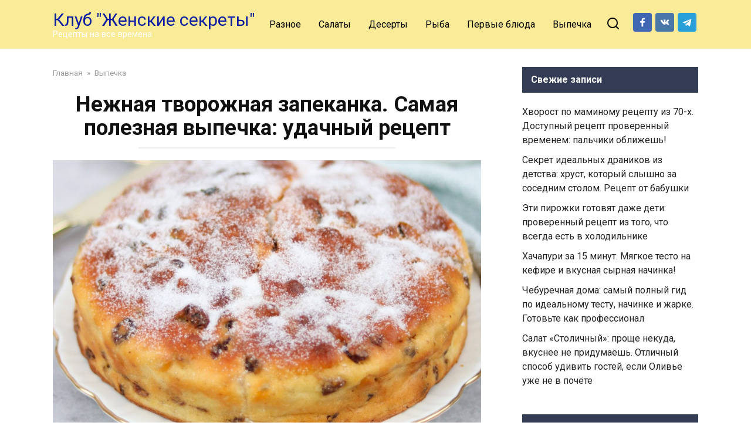

--- FILE ---
content_type: text/html; charset=UTF-8
request_url: https://souspark.ru/nezhnaja-tvorozhnaja-zapekanka-samaja-poleznaja-vypechka-udachnyj-recept/
body_size: 17867
content:
<!doctype html>
<html lang="ru-RU">
<head>
    <meta charset="UTF-8">
    <meta name="viewport" content="width=device-width, initial-scale=1">

    <meta name='robots' content='index, follow, max-image-preview:large, max-snippet:-1, max-video-preview:-1' />

	<!-- This site is optimized with the Yoast SEO plugin v26.8 - https://yoast.com/product/yoast-seo-wordpress/ -->
	<title>Нежная творожная запеканка. Самая полезная выпечка: удачный рецепт</title>
	<link rel="canonical" href="https://souspark.ru/nezhnaja-tvorozhnaja-zapekanka-samaja-poleznaja-vypechka-udachnyj-recept/" />
	<meta property="og:locale" content="ru_RU" />
	<meta property="og:type" content="article" />
	<meta property="og:title" content="Нежная творожная запеканка. Самая полезная выпечка: удачный рецепт" />
	<meta property="og:description" content="Творожная запеканка достаточно древний рецепт, уходящий своими корнями в Древний Египет и Грецию. Однако, тогда запеканку готовили вовсе не из творога. Для рецепта использовали мягкие сыры, мед и фрукты. Смесь запекали в печи и получали ароматное сытное блюдо. Творожная запеканка приобрела популярность в XVI веке на севере Европы. Тогда творог начал входить в повседневный рацион [&hellip;]" />
	<meta property="og:url" content="https://souspark.ru/nezhnaja-tvorozhnaja-zapekanka-samaja-poleznaja-vypechka-udachnyj-recept/" />
	<meta property="og:site_name" content="Клуб &quot;Женские секреты&quot;" />
	<meta property="article:publisher" content="https://www.facebook.com/holidaymenu/" />
	<meta property="article:author" content="https://www.facebook.com/groups/409972399873267/" />
	<meta property="article:published_time" content="2024-03-26T08:51:43+00:00" />
	<meta property="article:modified_time" content="2025-04-12T09:54:30+00:00" />
	<meta property="og:image" content="https://souspark.ru/wp-content/uploads/2024/03/Screenshot_22-17.jpg" />
	<meta property="og:image:width" content="1216" />
	<meta property="og:image:height" content="756" />
	<meta property="og:image:type" content="image/jpeg" />
	<meta name="author" content="Виктор Ерофеев" />
	<meta name="twitter:card" content="summary_large_image" />
	<meta name="twitter:creator" content="@https://x.com/Viktor_Erofeev1" />
	<meta name="twitter:label1" content="Написано автором" />
	<meta name="twitter:data1" content="Виктор Ерофеев" />
	<meta name="twitter:label2" content="Примерное время для чтения" />
	<meta name="twitter:data2" content="2 минуты" />
	<script type="application/ld+json" class="yoast-schema-graph">{"@context":"https://schema.org","@graph":[{"@type":"Article","@id":"https://souspark.ru/nezhnaja-tvorozhnaja-zapekanka-samaja-poleznaja-vypechka-udachnyj-recept/#article","isPartOf":{"@id":"https://souspark.ru/nezhnaja-tvorozhnaja-zapekanka-samaja-poleznaja-vypechka-udachnyj-recept/"},"author":{"name":"Виктор Ерофеев","@id":"https://souspark.ru/#/schema/person/7b22a9430a88864c8dee62d5c0634ec8"},"headline":"Нежная творожная запеканка. Самая полезная выпечка: удачный рецепт","datePublished":"2024-03-26T08:51:43+00:00","dateModified":"2025-04-12T09:54:30+00:00","mainEntityOfPage":{"@id":"https://souspark.ru/nezhnaja-tvorozhnaja-zapekanka-samaja-poleznaja-vypechka-udachnyj-recept/"},"wordCount":205,"image":{"@id":"https://souspark.ru/nezhnaja-tvorozhnaja-zapekanka-samaja-poleznaja-vypechka-udachnyj-recept/#primaryimage"},"thumbnailUrl":"https://souspark.ru/wp-content/uploads/2024/03/Screenshot_22-17.jpg","keywords":["КартинкаДобрый2","КартинкаПростые2"],"articleSection":["Выпечка"],"inLanguage":"ru-RU"},{"@type":"WebPage","@id":"https://souspark.ru/nezhnaja-tvorozhnaja-zapekanka-samaja-poleznaja-vypechka-udachnyj-recept/","url":"https://souspark.ru/nezhnaja-tvorozhnaja-zapekanka-samaja-poleznaja-vypechka-udachnyj-recept/","name":"Нежная творожная запеканка. Самая полезная выпечка: удачный рецепт","isPartOf":{"@id":"https://souspark.ru/#website"},"primaryImageOfPage":{"@id":"https://souspark.ru/nezhnaja-tvorozhnaja-zapekanka-samaja-poleznaja-vypechka-udachnyj-recept/#primaryimage"},"image":{"@id":"https://souspark.ru/nezhnaja-tvorozhnaja-zapekanka-samaja-poleznaja-vypechka-udachnyj-recept/#primaryimage"},"thumbnailUrl":"https://souspark.ru/wp-content/uploads/2024/03/Screenshot_22-17.jpg","datePublished":"2024-03-26T08:51:43+00:00","dateModified":"2025-04-12T09:54:30+00:00","author":{"@id":"https://souspark.ru/#/schema/person/7b22a9430a88864c8dee62d5c0634ec8"},"breadcrumb":{"@id":"https://souspark.ru/nezhnaja-tvorozhnaja-zapekanka-samaja-poleznaja-vypechka-udachnyj-recept/#breadcrumb"},"inLanguage":"ru-RU","potentialAction":[{"@type":"ReadAction","target":["https://souspark.ru/nezhnaja-tvorozhnaja-zapekanka-samaja-poleznaja-vypechka-udachnyj-recept/"]}]},{"@type":"ImageObject","inLanguage":"ru-RU","@id":"https://souspark.ru/nezhnaja-tvorozhnaja-zapekanka-samaja-poleznaja-vypechka-udachnyj-recept/#primaryimage","url":"https://souspark.ru/wp-content/uploads/2024/03/Screenshot_22-17.jpg","contentUrl":"https://souspark.ru/wp-content/uploads/2024/03/Screenshot_22-17.jpg","width":1216,"height":756},{"@type":"BreadcrumbList","@id":"https://souspark.ru/nezhnaja-tvorozhnaja-zapekanka-samaja-poleznaja-vypechka-udachnyj-recept/#breadcrumb","itemListElement":[{"@type":"ListItem","position":1,"name":"Главная страница","item":"https://souspark.ru/"},{"@type":"ListItem","position":2,"name":"Нежная творожная запеканка. Самая полезная выпечка: удачный рецепт"}]},{"@type":"WebSite","@id":"https://souspark.ru/#website","url":"https://souspark.ru/","name":"Клуб \"Женские секреты\"","description":"Рецепты на все времена","potentialAction":[{"@type":"SearchAction","target":{"@type":"EntryPoint","urlTemplate":"https://souspark.ru/?s={search_term_string}"},"query-input":{"@type":"PropertyValueSpecification","valueRequired":true,"valueName":"search_term_string"}}],"inLanguage":"ru-RU"},{"@type":"Person","@id":"https://souspark.ru/#/schema/person/7b22a9430a88864c8dee62d5c0634ec8","name":"Виктор Ерофеев","image":{"@type":"ImageObject","inLanguage":"ru-RU","@id":"https://souspark.ru/#/schema/person/image/","url":"https://secure.gravatar.com/avatar/df7342cf239fd747a0ce578821418ce9ad0e71f9a6f703cb30344afdb8a3f1bb?s=96&d=mm&r=g","contentUrl":"https://secure.gravatar.com/avatar/df7342cf239fd747a0ce578821418ce9ad0e71f9a6f703cb30344afdb8a3f1bb?s=96&d=mm&r=g","caption":"Виктор Ерофеев"},"description":"Работаю редактором с 2010 года. Высшее образование, НГУ. В сетевом журнале «Клуб Женские секреты» с 2015 года. Мои любимые рубрики это «Рецепты», «Кулинария», «Полезные советы». Если ты в поиске вкусного и простого рецепта, то журнал «Клуб Женские секреты» — твой самый лучший проводник в мир кулинарных новинок и оригинальных блюд. Обратная связь через мою почту","sameAs":["https://www.facebook.com/groups/409972399873267/","https://au.pinterest.com/iphoneservis0812/_profile/","https://x.com/https://x.com/Viktor_Erofeev1"],"url":"https://souspark.ru/author/viktor-erofeev/"}]}</script>
	<!-- / Yoast SEO plugin. -->


<style id='wp-img-auto-sizes-contain-inline-css' type='text/css'>
img:is([sizes=auto i],[sizes^="auto," i]){contain-intrinsic-size:3000px 1500px}
/*# sourceURL=wp-img-auto-sizes-contain-inline-css */
</style>
<style id='wp-block-library-inline-css' type='text/css'>
:root{--wp-block-synced-color:#7a00df;--wp-block-synced-color--rgb:122,0,223;--wp-bound-block-color:var(--wp-block-synced-color);--wp-editor-canvas-background:#ddd;--wp-admin-theme-color:#007cba;--wp-admin-theme-color--rgb:0,124,186;--wp-admin-theme-color-darker-10:#006ba1;--wp-admin-theme-color-darker-10--rgb:0,107,160.5;--wp-admin-theme-color-darker-20:#005a87;--wp-admin-theme-color-darker-20--rgb:0,90,135;--wp-admin-border-width-focus:2px}@media (min-resolution:192dpi){:root{--wp-admin-border-width-focus:1.5px}}.wp-element-button{cursor:pointer}:root .has-very-light-gray-background-color{background-color:#eee}:root .has-very-dark-gray-background-color{background-color:#313131}:root .has-very-light-gray-color{color:#eee}:root .has-very-dark-gray-color{color:#313131}:root .has-vivid-green-cyan-to-vivid-cyan-blue-gradient-background{background:linear-gradient(135deg,#00d084,#0693e3)}:root .has-purple-crush-gradient-background{background:linear-gradient(135deg,#34e2e4,#4721fb 50%,#ab1dfe)}:root .has-hazy-dawn-gradient-background{background:linear-gradient(135deg,#faaca8,#dad0ec)}:root .has-subdued-olive-gradient-background{background:linear-gradient(135deg,#fafae1,#67a671)}:root .has-atomic-cream-gradient-background{background:linear-gradient(135deg,#fdd79a,#004a59)}:root .has-nightshade-gradient-background{background:linear-gradient(135deg,#330968,#31cdcf)}:root .has-midnight-gradient-background{background:linear-gradient(135deg,#020381,#2874fc)}:root{--wp--preset--font-size--normal:16px;--wp--preset--font-size--huge:42px}.has-regular-font-size{font-size:1em}.has-larger-font-size{font-size:2.625em}.has-normal-font-size{font-size:var(--wp--preset--font-size--normal)}.has-huge-font-size{font-size:var(--wp--preset--font-size--huge)}.has-text-align-center{text-align:center}.has-text-align-left{text-align:left}.has-text-align-right{text-align:right}.has-fit-text{white-space:nowrap!important}#end-resizable-editor-section{display:none}.aligncenter{clear:both}.items-justified-left{justify-content:flex-start}.items-justified-center{justify-content:center}.items-justified-right{justify-content:flex-end}.items-justified-space-between{justify-content:space-between}.screen-reader-text{border:0;clip-path:inset(50%);height:1px;margin:-1px;overflow:hidden;padding:0;position:absolute;width:1px;word-wrap:normal!important}.screen-reader-text:focus{background-color:#ddd;clip-path:none;color:#444;display:block;font-size:1em;height:auto;left:5px;line-height:normal;padding:15px 23px 14px;text-decoration:none;top:5px;width:auto;z-index:100000}html :where(.has-border-color){border-style:solid}html :where([style*=border-top-color]){border-top-style:solid}html :where([style*=border-right-color]){border-right-style:solid}html :where([style*=border-bottom-color]){border-bottom-style:solid}html :where([style*=border-left-color]){border-left-style:solid}html :where([style*=border-width]){border-style:solid}html :where([style*=border-top-width]){border-top-style:solid}html :where([style*=border-right-width]){border-right-style:solid}html :where([style*=border-bottom-width]){border-bottom-style:solid}html :where([style*=border-left-width]){border-left-style:solid}html :where(img[class*=wp-image-]){height:auto;max-width:100%}:where(figure){margin:0 0 1em}html :where(.is-position-sticky){--wp-admin--admin-bar--position-offset:var(--wp-admin--admin-bar--height,0px)}@media screen and (max-width:600px){html :where(.is-position-sticky){--wp-admin--admin-bar--position-offset:0px}}

/*# sourceURL=wp-block-library-inline-css */
</style><style id='wp-block-paragraph-inline-css' type='text/css'>
.is-small-text{font-size:.875em}.is-regular-text{font-size:1em}.is-large-text{font-size:2.25em}.is-larger-text{font-size:3em}.has-drop-cap:not(:focus):first-letter{float:left;font-size:8.4em;font-style:normal;font-weight:100;line-height:.68;margin:.05em .1em 0 0;text-transform:uppercase}body.rtl .has-drop-cap:not(:focus):first-letter{float:none;margin-left:.1em}p.has-drop-cap.has-background{overflow:hidden}:root :where(p.has-background){padding:1.25em 2.375em}:where(p.has-text-color:not(.has-link-color)) a{color:inherit}p.has-text-align-left[style*="writing-mode:vertical-lr"],p.has-text-align-right[style*="writing-mode:vertical-rl"]{rotate:180deg}
/*# sourceURL=https://souspark.ru/wp-includes/blocks/paragraph/style.min.css */
</style>
<style id='global-styles-inline-css' type='text/css'>
:root{--wp--preset--aspect-ratio--square: 1;--wp--preset--aspect-ratio--4-3: 4/3;--wp--preset--aspect-ratio--3-4: 3/4;--wp--preset--aspect-ratio--3-2: 3/2;--wp--preset--aspect-ratio--2-3: 2/3;--wp--preset--aspect-ratio--16-9: 16/9;--wp--preset--aspect-ratio--9-16: 9/16;--wp--preset--color--black: #000000;--wp--preset--color--cyan-bluish-gray: #abb8c3;--wp--preset--color--white: #ffffff;--wp--preset--color--pale-pink: #f78da7;--wp--preset--color--vivid-red: #cf2e2e;--wp--preset--color--luminous-vivid-orange: #ff6900;--wp--preset--color--luminous-vivid-amber: #fcb900;--wp--preset--color--light-green-cyan: #7bdcb5;--wp--preset--color--vivid-green-cyan: #00d084;--wp--preset--color--pale-cyan-blue: #8ed1fc;--wp--preset--color--vivid-cyan-blue: #0693e3;--wp--preset--color--vivid-purple: #9b51e0;--wp--preset--gradient--vivid-cyan-blue-to-vivid-purple: linear-gradient(135deg,rgb(6,147,227) 0%,rgb(155,81,224) 100%);--wp--preset--gradient--light-green-cyan-to-vivid-green-cyan: linear-gradient(135deg,rgb(122,220,180) 0%,rgb(0,208,130) 100%);--wp--preset--gradient--luminous-vivid-amber-to-luminous-vivid-orange: linear-gradient(135deg,rgb(252,185,0) 0%,rgb(255,105,0) 100%);--wp--preset--gradient--luminous-vivid-orange-to-vivid-red: linear-gradient(135deg,rgb(255,105,0) 0%,rgb(207,46,46) 100%);--wp--preset--gradient--very-light-gray-to-cyan-bluish-gray: linear-gradient(135deg,rgb(238,238,238) 0%,rgb(169,184,195) 100%);--wp--preset--gradient--cool-to-warm-spectrum: linear-gradient(135deg,rgb(74,234,220) 0%,rgb(151,120,209) 20%,rgb(207,42,186) 40%,rgb(238,44,130) 60%,rgb(251,105,98) 80%,rgb(254,248,76) 100%);--wp--preset--gradient--blush-light-purple: linear-gradient(135deg,rgb(255,206,236) 0%,rgb(152,150,240) 100%);--wp--preset--gradient--blush-bordeaux: linear-gradient(135deg,rgb(254,205,165) 0%,rgb(254,45,45) 50%,rgb(107,0,62) 100%);--wp--preset--gradient--luminous-dusk: linear-gradient(135deg,rgb(255,203,112) 0%,rgb(199,81,192) 50%,rgb(65,88,208) 100%);--wp--preset--gradient--pale-ocean: linear-gradient(135deg,rgb(255,245,203) 0%,rgb(182,227,212) 50%,rgb(51,167,181) 100%);--wp--preset--gradient--electric-grass: linear-gradient(135deg,rgb(202,248,128) 0%,rgb(113,206,126) 100%);--wp--preset--gradient--midnight: linear-gradient(135deg,rgb(2,3,129) 0%,rgb(40,116,252) 100%);--wp--preset--font-size--small: 19.5px;--wp--preset--font-size--medium: 20px;--wp--preset--font-size--large: 36.5px;--wp--preset--font-size--x-large: 42px;--wp--preset--font-size--normal: 22px;--wp--preset--font-size--huge: 49.5px;--wp--preset--spacing--20: 0.44rem;--wp--preset--spacing--30: 0.67rem;--wp--preset--spacing--40: 1rem;--wp--preset--spacing--50: 1.5rem;--wp--preset--spacing--60: 2.25rem;--wp--preset--spacing--70: 3.38rem;--wp--preset--spacing--80: 5.06rem;--wp--preset--shadow--natural: 6px 6px 9px rgba(0, 0, 0, 0.2);--wp--preset--shadow--deep: 12px 12px 50px rgba(0, 0, 0, 0.4);--wp--preset--shadow--sharp: 6px 6px 0px rgba(0, 0, 0, 0.2);--wp--preset--shadow--outlined: 6px 6px 0px -3px rgb(255, 255, 255), 6px 6px rgb(0, 0, 0);--wp--preset--shadow--crisp: 6px 6px 0px rgb(0, 0, 0);}:where(.is-layout-flex){gap: 0.5em;}:where(.is-layout-grid){gap: 0.5em;}body .is-layout-flex{display: flex;}.is-layout-flex{flex-wrap: wrap;align-items: center;}.is-layout-flex > :is(*, div){margin: 0;}body .is-layout-grid{display: grid;}.is-layout-grid > :is(*, div){margin: 0;}:where(.wp-block-columns.is-layout-flex){gap: 2em;}:where(.wp-block-columns.is-layout-grid){gap: 2em;}:where(.wp-block-post-template.is-layout-flex){gap: 1.25em;}:where(.wp-block-post-template.is-layout-grid){gap: 1.25em;}.has-black-color{color: var(--wp--preset--color--black) !important;}.has-cyan-bluish-gray-color{color: var(--wp--preset--color--cyan-bluish-gray) !important;}.has-white-color{color: var(--wp--preset--color--white) !important;}.has-pale-pink-color{color: var(--wp--preset--color--pale-pink) !important;}.has-vivid-red-color{color: var(--wp--preset--color--vivid-red) !important;}.has-luminous-vivid-orange-color{color: var(--wp--preset--color--luminous-vivid-orange) !important;}.has-luminous-vivid-amber-color{color: var(--wp--preset--color--luminous-vivid-amber) !important;}.has-light-green-cyan-color{color: var(--wp--preset--color--light-green-cyan) !important;}.has-vivid-green-cyan-color{color: var(--wp--preset--color--vivid-green-cyan) !important;}.has-pale-cyan-blue-color{color: var(--wp--preset--color--pale-cyan-blue) !important;}.has-vivid-cyan-blue-color{color: var(--wp--preset--color--vivid-cyan-blue) !important;}.has-vivid-purple-color{color: var(--wp--preset--color--vivid-purple) !important;}.has-black-background-color{background-color: var(--wp--preset--color--black) !important;}.has-cyan-bluish-gray-background-color{background-color: var(--wp--preset--color--cyan-bluish-gray) !important;}.has-white-background-color{background-color: var(--wp--preset--color--white) !important;}.has-pale-pink-background-color{background-color: var(--wp--preset--color--pale-pink) !important;}.has-vivid-red-background-color{background-color: var(--wp--preset--color--vivid-red) !important;}.has-luminous-vivid-orange-background-color{background-color: var(--wp--preset--color--luminous-vivid-orange) !important;}.has-luminous-vivid-amber-background-color{background-color: var(--wp--preset--color--luminous-vivid-amber) !important;}.has-light-green-cyan-background-color{background-color: var(--wp--preset--color--light-green-cyan) !important;}.has-vivid-green-cyan-background-color{background-color: var(--wp--preset--color--vivid-green-cyan) !important;}.has-pale-cyan-blue-background-color{background-color: var(--wp--preset--color--pale-cyan-blue) !important;}.has-vivid-cyan-blue-background-color{background-color: var(--wp--preset--color--vivid-cyan-blue) !important;}.has-vivid-purple-background-color{background-color: var(--wp--preset--color--vivid-purple) !important;}.has-black-border-color{border-color: var(--wp--preset--color--black) !important;}.has-cyan-bluish-gray-border-color{border-color: var(--wp--preset--color--cyan-bluish-gray) !important;}.has-white-border-color{border-color: var(--wp--preset--color--white) !important;}.has-pale-pink-border-color{border-color: var(--wp--preset--color--pale-pink) !important;}.has-vivid-red-border-color{border-color: var(--wp--preset--color--vivid-red) !important;}.has-luminous-vivid-orange-border-color{border-color: var(--wp--preset--color--luminous-vivid-orange) !important;}.has-luminous-vivid-amber-border-color{border-color: var(--wp--preset--color--luminous-vivid-amber) !important;}.has-light-green-cyan-border-color{border-color: var(--wp--preset--color--light-green-cyan) !important;}.has-vivid-green-cyan-border-color{border-color: var(--wp--preset--color--vivid-green-cyan) !important;}.has-pale-cyan-blue-border-color{border-color: var(--wp--preset--color--pale-cyan-blue) !important;}.has-vivid-cyan-blue-border-color{border-color: var(--wp--preset--color--vivid-cyan-blue) !important;}.has-vivid-purple-border-color{border-color: var(--wp--preset--color--vivid-purple) !important;}.has-vivid-cyan-blue-to-vivid-purple-gradient-background{background: var(--wp--preset--gradient--vivid-cyan-blue-to-vivid-purple) !important;}.has-light-green-cyan-to-vivid-green-cyan-gradient-background{background: var(--wp--preset--gradient--light-green-cyan-to-vivid-green-cyan) !important;}.has-luminous-vivid-amber-to-luminous-vivid-orange-gradient-background{background: var(--wp--preset--gradient--luminous-vivid-amber-to-luminous-vivid-orange) !important;}.has-luminous-vivid-orange-to-vivid-red-gradient-background{background: var(--wp--preset--gradient--luminous-vivid-orange-to-vivid-red) !important;}.has-very-light-gray-to-cyan-bluish-gray-gradient-background{background: var(--wp--preset--gradient--very-light-gray-to-cyan-bluish-gray) !important;}.has-cool-to-warm-spectrum-gradient-background{background: var(--wp--preset--gradient--cool-to-warm-spectrum) !important;}.has-blush-light-purple-gradient-background{background: var(--wp--preset--gradient--blush-light-purple) !important;}.has-blush-bordeaux-gradient-background{background: var(--wp--preset--gradient--blush-bordeaux) !important;}.has-luminous-dusk-gradient-background{background: var(--wp--preset--gradient--luminous-dusk) !important;}.has-pale-ocean-gradient-background{background: var(--wp--preset--gradient--pale-ocean) !important;}.has-electric-grass-gradient-background{background: var(--wp--preset--gradient--electric-grass) !important;}.has-midnight-gradient-background{background: var(--wp--preset--gradient--midnight) !important;}.has-small-font-size{font-size: var(--wp--preset--font-size--small) !important;}.has-medium-font-size{font-size: var(--wp--preset--font-size--medium) !important;}.has-large-font-size{font-size: var(--wp--preset--font-size--large) !important;}.has-x-large-font-size{font-size: var(--wp--preset--font-size--x-large) !important;}
/*# sourceURL=global-styles-inline-css */
</style>

<style id='classic-theme-styles-inline-css' type='text/css'>
/*! This file is auto-generated */
.wp-block-button__link{color:#fff;background-color:#32373c;border-radius:9999px;box-shadow:none;text-decoration:none;padding:calc(.667em + 2px) calc(1.333em + 2px);font-size:1.125em}.wp-block-file__button{background:#32373c;color:#fff;text-decoration:none}
/*# sourceURL=/wp-includes/css/classic-themes.min.css */
</style>
<link rel='stylesheet' id='google-fonts-css' href='https://fonts.googleapis.com/css?family=Roboto%3A400%2C400i%2C700&#038;subset=cyrillic&#038;display=swap'  media='all' />
<link rel='stylesheet' id='yelly-style-css' href='https://souspark.ru/wp-content/themes/yelly/assets/css/style.min.css'  media='all' />
<script type="text/javascript" src="https://souspark.ru/wp-includes/js/jquery/jquery.min.js" id="jquery-core-js"></script>
<script type="text/javascript" src="https://souspark.ru/wp-includes/js/jquery/jquery-migrate.min.js" id="jquery-migrate-js"></script>
<style>.pseudo-clearfy-link { color: #008acf; cursor: pointer;}.pseudo-clearfy-link:hover { text-decoration: none;}</style><link rel="preload" href="https://souspark.ru/wp-content/themes/yelly/assets/fonts/icomoon.ttf" as="font" crossorigin>
    <style>@media (min-width: 768px){body{background-attachment: scroll}}.site-header, .site-header a, .site-header .pseudo-link, .site-header .main-navigation ul li a, .site-header .main-navigation ul li span{color:#000000}.humburger span, .top-menu>ul>li>a:before, .top-menu>ul>li>span:before{background:#000000}.site-header{background-color:#f9eb98}@media (min-width: 992px){.site-header ul li .sub-menu{background-color:#f9eb98}}.site-title, .site-title a, .site-title a:hover, .site-title a:active, .site-title a:focus{color:#0d1ea3}.site-footer, .site-footer a, .site-footer .pseudo-link{color:#1e73be}.site-footer{background-color:#f9eb98}</style>
<link rel="icon" href="https://souspark.ru/wp-content/uploads/2024/06/cropped-Screenshot_1-32x32.jpg" sizes="32x32" />
<link rel="icon" href="https://souspark.ru/wp-content/uploads/2024/06/cropped-Screenshot_1-192x192.jpg" sizes="192x192" />
<link rel="apple-touch-icon" href="https://souspark.ru/wp-content/uploads/2024/06/cropped-Screenshot_1-180x180.jpg" />
<meta name="msapplication-TileImage" content="https://souspark.ru/wp-content/uploads/2024/06/cropped-Screenshot_1-270x270.jpg" />
		<style type="text/css" id="wp-custom-css">
			@media (max-width: 991px) {
.footer-navigation {
display: block;
}
}		</style>
		    
<meta name="yandex-verification" content="ce87bc1d15bf5b87" />
<meta name="google-site-verification" content="mKUmFAc-JjSOspijRLKnRB5frrbwjH_JEynAJ2fPmEM" />


<script async type="text/javascript" src="//s.luxcdn.com/t/226816/360_light.js"></script>

<!-- Yandex.Metrika counter -->
<script type="text/javascript" >
   (function(m,e,t,r,i,k,a){m[i]=m[i]||function(){(m[i].a=m[i].a||[]).push(arguments)};
   m[i].l=1*new Date();
   for (var j = 0; j < document.scripts.length; j++) {if (document.scripts[j].src === r) { return; }}
   k=e.createElement(t),a=e.getElementsByTagName(t)[0],k.async=1,k.src=r,a.parentNode.insertBefore(k,a)})
   (window, document, "script", "https://mc.yandex.ru/metrika/tag.js", "ym");

   ym(92689360, "init", {
        clickmap:true,
        trackLinks:true,
        accurateTrackBounce:true
   });
</script>
<noscript><div><img src="https://mc.yandex.ru/watch/92689360" style="position:absolute; left:-9999px;" alt="" /></div></noscript>
<!-- /Yandex.Metrika counter --></head>

<body class="wp-singular post-template-default single single-post postid-76925 single-format-standard wp-embed-responsive wp-theme-yelly sidebar-right">

<script async type='text/javascript' src='//s.luxcdn.com/t/226816/360_light.js'></script> <script class='__lxGc__' type='text/javascript'> ((__lxGc__=window.__lxGc__||{'s':{},'b':0})['s']['_226816']=__lxGc__['s']['_226816']||{'b':{}})['b']['_689216']={'i':__lxGc__.b++}; </script>

<div id="page" class="site">
    <a class="skip-link screen-reader-text" href="#content"><!--noindex-->Перейти к контенту<!--/noindex--></a>

            <div id="fb-root"></div>
        <script async defer src="https://connect.facebook.net/ru_RU/sdk.js#xfbml=1&version=v7.0"></script>
    
    
    <div class="search-screen-overlay js-search-screen-overlay"></div>
    <div class="search-screen js-search-screen">
        
<form role="search" method="get" class="search-form" action="https://souspark.ru/">
    <label>
        <span class="screen-reader-text"><!--noindex-->Search for:<!--/noindex--></span>
        <input type="search" class="search-field" placeholder="Поиск..." value="" name="s">
    </label>
    <button type="submit" class="search-submit"></button>
</form>    </div>

    

<header id="masthead" class="site-header full" itemscope itemtype="http://schema.org/WPHeader">
    <div class="site-header-inner fixed">

        <div class="humburger js-humburger"><span></span><span></span><span></span></div>

        
<div class="site-branding">

    <div class="site-branding__body"><div class="site-title"><a href="https://souspark.ru/">Клуб &quot;Женские секреты&quot;</a></div><p class="site-description">Рецепты на все времена</p></div></div><!-- .site-branding -->

    
    <nav id="site-navigation" class="main-navigation full">
        <div class="main-navigation-inner fixed">
            <div class="menu-main-menu-container"><ul id="header_menu" class="menu"><li id="menu-item-79345" class="menu-item menu-item-type-taxonomy menu-item-object-category menu-item-79345"><a href="https://souspark.ru/category/raznoe/">Разное</a></li>
<li id="menu-item-79346" class="menu-item menu-item-type-taxonomy menu-item-object-category menu-item-79346"><a href="https://souspark.ru/category/salaty/">Салаты</a></li>
<li id="menu-item-79347" class="menu-item menu-item-type-taxonomy menu-item-object-category menu-item-79347"><a href="https://souspark.ru/category/deserty/">Десерты</a></li>
<li id="menu-item-79348" class="menu-item menu-item-type-taxonomy menu-item-object-category menu-item-79348"><a href="https://souspark.ru/category/ryba/">Рыба</a></li>
<li id="menu-item-79349" class="menu-item menu-item-type-taxonomy menu-item-object-category menu-item-79349"><a href="https://souspark.ru/category/pervye-bljuda/">Первые блюда</a></li>
<li id="menu-item-79350" class="menu-item menu-item-type-taxonomy menu-item-object-category current-post-ancestor current-menu-parent current-post-parent menu-item-79350"><a href="https://souspark.ru/category/sladkaja-vypechka/">Выпечка</a></li>
</ul></div>        </div>
    </nav><!-- #site-navigation -->

    
<div class="header-search"><span class="search-icon js-search-icon"></span></div>
<div class="social-links">
    <div class="social-buttons social-buttons--square social-buttons--circle">
        <a class="social-button social-button--facebook" href="https://www.facebook.com/holidaymenu/" target="_blank" rel="noopener"></a><a class="social-button social-button--vkontakte" href="https://vk.com/retseptysovety" target="_blank" rel="noopener"></a><a class="social-button social-button--telegram" href="https://t.me/edavtope" target="_blank" rel="noopener"></a>    </div>
</div>

    </div>
</header><!-- #masthead -->




    
    
    <div id="content" class="site-content fixed">

        
        <div class="site-content-inner">
    
        
        <div id="primary" class="content-area" itemscope itemtype="http://schema.org/Article">
            <main id="main" class="site-main">

                
<article id="post-76925" class="article-post post-76925 post type-post status-publish format-standard has-post-thumbnail  category-sladkaja-vypechka tag-kartinkadobryj2 tag-kartinkaprostye2">

    
        <div class="breadcrumb" itemscope itemtype="http://schema.org/BreadcrumbList"><span class="breadcrumb-item" itemprop="itemListElement" itemscope itemtype="http://schema.org/ListItem"><a href="https://souspark.ru/" itemprop="item"><span itemprop="name">Главная</span></a><meta itemprop="position" content="0"></span> <span class="breadcrumb-separator">»</span> <span class="breadcrumb-item" itemprop="itemListElement" itemscope itemtype="http://schema.org/ListItem"><a href="https://souspark.ru/category/sladkaja-vypechka/" itemprop="item"><span itemprop="name">Выпечка</span></a><meta itemprop="position" content="1"></span></div>
        <header class="entry-header"><h1 class="entry-title" itemprop="headline">Нежная творожная запеканка. Самая полезная выпечка: удачный рецепт</h1></header>
        
        
        <div class="entry-image"><img width="1216" height="756" src="https://souspark.ru/wp-content/uploads/2024/03/Screenshot_22-17.jpg" class="attachment-yellystandard size-yellystandard wp-post-image" alt="" itemprop="image" decoding="async" fetchpriority="high" srcset="https://souspark.ru/wp-content/uploads/2024/03/Screenshot_22-17.jpg 1216w, https://souspark.ru/wp-content/uploads/2024/03/Screenshot_22-17-800x497.jpg 800w, https://souspark.ru/wp-content/uploads/2024/03/Screenshot_22-17-1024x637.jpg 1024w, https://souspark.ru/wp-content/uploads/2024/03/Screenshot_22-17-768x477.jpg 768w" sizes="(max-width: 1216px) 100vw, 1216px" /></div>
    
    <span class="entry-category"><a href="https://souspark.ru/category/sladkaja-vypechka/" itemprop="articleSection">Выпечка</a></span>
    <div class="entry-meta"><span class="entry-author" itemprop="author"><span class="entry-label">Автор</span> Виктор Ерофеев</span><span class="entry-time"><span class="entry-label">Время чтения</span> 2 мин.</span><span class="entry-views"><span class="entry-label">Просмотры</span> <span class="js-views-count" data-post_id="76925">298к.</span></span><span class="entry-date"><span class="entry-label">Опубликовано</span> <time itemprop="datePublished" datetime="2024-03-26">26.03.2024</time></span></div>
	<div class="entry-content" itemprop="articleBody">
		<div class="b-r b-r--before_content"><script async type='text/javascript' src='//s.luxcdn.com/t/226816/360_light.js'></script> <script class='__lxGc__' type='text/javascript'> ((__lxGc__=window.__lxGc__||{'s':{},'b':0})['s']['_226816']=__lxGc__['s']['_226816']||{'b':{}})['b']['_689223']={'i':__lxGc__.b++}; </script>
</div><p>Творожная запеканка достаточно древний рецепт, уходящий своими корнями в Древний Египет и Грецию. Однако, тогда запеканку готовили вовсе не из творога. Для рецепта использовали мягкие сыры, мед и фрукты. Смесь запекали в печи и получали ароматное сытное блюдо.</p>
<p>Творожная запеканка приобрела популярность в XVI веке на севере Европы. Тогда творог начал входить в повседневный рацион европейцев.</p>
<p>Благодаря множеству экспериментов с творогом, появилась привычная нам творожная запеканка. Больше всего в готовке запеканок преуспели французы. С их кулинаров пошел тренд на запеканки.</p>
<p>Приготовим нежную творожную запеканку в домашних условиях.</p>
<p><strong>Ингредиенты для творожной запеканки:</strong></p>
<ul>
<li>Творог &#8212; 500 г;</li>
<li>Яйцо &#8212; 2 шт.;</li>
<li>Манная крупа &#8212; 50 г;</li>
<li>Сахар &#8212; 150 г;</li>
<li>Ванилин &#8212; 1 г;</li>
<li>Соль &#8212; щепотка;</li>
<li>Сметана &#8212; 150 г;</li>
<li>Изюм &#8212; 100 г;</li>
<li>Курага &#8212; 100 г.</li>
</ul>
<p><strong>Приготовление творожной запеканки:</strong></p>
<p>Вилкой разминаем творог до состояния кашицы, разбиваем туда яйца и высыпаем ванилин.</p>
<p>Высыпаем в творог манную крупу, перемешиваем компоненты.</p>
<p>Высыпаем в смесь сахарный песок, добавляем сметану и соль, взбиваем миксером до однородной массы. Промываем изюм и курагу, нарезаем курагу помельче.</p>
<p>Просушиваем сухофрукты и высыпаем в творожную массу, перемешиваем. Выкладываем творожную массу в форму для выпечки, выпекаем при 180 градусах до румяного коричневого цвета.</p>
<p>&nbsp;</p>
<p>Украшать запеканку рекомендуется сахарной пудрой.</p>
<p><span itemprop="image" itemscope itemtype="https://schema.org/ImageObject"><img itemprop="url image" decoding="async" class="alignnone size-medium wp-image-76928" src="https://souspark.ru/wp-content/uploads/2024/03/Screenshot_21-17-800x558.jpg" alt="Нежная творожная запеканка. Самая полезная выпечка: удачный рецепт" width="800" height="558"  srcset="https://souspark.ru/wp-content/uploads/2024/03/Screenshot_21-17-800x558.jpg 800w, https://souspark.ru/wp-content/uploads/2024/03/Screenshot_21-17-1024x715.jpg 1024w, https://souspark.ru/wp-content/uploads/2024/03/Screenshot_21-17-768x536.jpg 768w, https://souspark.ru/wp-content/uploads/2024/03/Screenshot_21-17.jpg 1135w" sizes="(max-width: 800px) 100vw, 800px" /><meta itemprop="width" content="800"><meta itemprop="height" content="558"></span></p>
<p><span itemprop="image" itemscope itemtype="https://schema.org/ImageObject"><img itemprop="url image" decoding="async" class="alignnone size-medium wp-image-76927" src="https://souspark.ru/wp-content/uploads/2024/03/Screenshot_22-16-800x516.jpg" alt="Нежная творожная запеканка. Самая полезная выпечка: удачный рецепт" width="800" height="516"  srcset="https://souspark.ru/wp-content/uploads/2024/03/Screenshot_22-16-800x516.jpg 800w, https://souspark.ru/wp-content/uploads/2024/03/Screenshot_22-16-1024x661.jpg 1024w, https://souspark.ru/wp-content/uploads/2024/03/Screenshot_22-16-768x496.jpg 768w, https://souspark.ru/wp-content/uploads/2024/03/Screenshot_22-16-775x500.jpg 775w, https://souspark.ru/wp-content/uploads/2024/03/Screenshot_22-16.jpg 1255w" sizes="(max-width: 800px) 100vw, 800px" /><meta itemprop="width" content="800"><meta itemprop="height" content="516"></span></p>
<blockquote class="thumbs-up"><p>Это отличный вариант завтрака на каждый день.</p></blockquote>
<!-- toc empty -->	</div><!-- .entry-content -->

</article>






<div class="rating-box"><div class="rating-box__header">Оцените статью</div><div class="wp-star-rating js-star-rating star-rating--score-5" data-post-id="76925" data-rating-count="153" data-rating-sum="689" data-rating-value="4.5"><span class="star-rating-item js-star-rating-item" data-score="1"><svg aria-hidden="true" role="img" xmlns="http://www.w3.org/2000/svg" viewBox="0 0 576 512" class="i-ico"><path fill="currentColor" d="M259.3 17.8L194 150.2 47.9 171.5c-26.2 3.8-36.7 36.1-17.7 54.6l105.7 103-25 145.5c-4.5 26.3 23.2 46 46.4 33.7L288 439.6l130.7 68.7c23.2 12.2 50.9-7.4 46.4-33.7l-25-145.5 105.7-103c19-18.5 8.5-50.8-17.7-54.6L382 150.2 316.7 17.8c-11.7-23.6-45.6-23.9-57.4 0z" class="ico-star"></path></svg></span><span class="star-rating-item js-star-rating-item" data-score="2"><svg aria-hidden="true" role="img" xmlns="http://www.w3.org/2000/svg" viewBox="0 0 576 512" class="i-ico"><path fill="currentColor" d="M259.3 17.8L194 150.2 47.9 171.5c-26.2 3.8-36.7 36.1-17.7 54.6l105.7 103-25 145.5c-4.5 26.3 23.2 46 46.4 33.7L288 439.6l130.7 68.7c23.2 12.2 50.9-7.4 46.4-33.7l-25-145.5 105.7-103c19-18.5 8.5-50.8-17.7-54.6L382 150.2 316.7 17.8c-11.7-23.6-45.6-23.9-57.4 0z" class="ico-star"></path></svg></span><span class="star-rating-item js-star-rating-item" data-score="3"><svg aria-hidden="true" role="img" xmlns="http://www.w3.org/2000/svg" viewBox="0 0 576 512" class="i-ico"><path fill="currentColor" d="M259.3 17.8L194 150.2 47.9 171.5c-26.2 3.8-36.7 36.1-17.7 54.6l105.7 103-25 145.5c-4.5 26.3 23.2 46 46.4 33.7L288 439.6l130.7 68.7c23.2 12.2 50.9-7.4 46.4-33.7l-25-145.5 105.7-103c19-18.5 8.5-50.8-17.7-54.6L382 150.2 316.7 17.8c-11.7-23.6-45.6-23.9-57.4 0z" class="ico-star"></path></svg></span><span class="star-rating-item js-star-rating-item" data-score="4"><svg aria-hidden="true" role="img" xmlns="http://www.w3.org/2000/svg" viewBox="0 0 576 512" class="i-ico"><path fill="currentColor" d="M259.3 17.8L194 150.2 47.9 171.5c-26.2 3.8-36.7 36.1-17.7 54.6l105.7 103-25 145.5c-4.5 26.3 23.2 46 46.4 33.7L288 439.6l130.7 68.7c23.2 12.2 50.9-7.4 46.4-33.7l-25-145.5 105.7-103c19-18.5 8.5-50.8-17.7-54.6L382 150.2 316.7 17.8c-11.7-23.6-45.6-23.9-57.4 0z" class="ico-star"></path></svg></span><span class="star-rating-item js-star-rating-item" data-score="5"><svg aria-hidden="true" role="img" xmlns="http://www.w3.org/2000/svg" viewBox="0 0 576 512" class="i-ico"><path fill="currentColor" d="M259.3 17.8L194 150.2 47.9 171.5c-26.2 3.8-36.7 36.1-17.7 54.6l105.7 103-25 145.5c-4.5 26.3 23.2 46 46.4 33.7L288 439.6l130.7 68.7c23.2 12.2 50.9-7.4 46.4-33.7l-25-145.5 105.7-103c19-18.5 8.5-50.8-17.7-54.6L382 150.2 316.7 17.8c-11.7-23.6-45.6-23.9-57.4 0z" class="ico-star"></path></svg></span></div></div>



<div class="social-buttons"><span class="social-button social-button--telegram main" data-social="telegram"><span>Поделиться в Telegram</span></span><span class="social-button social-button--facebook " data-social="facebook"></span><span class="social-button social-button--vkontakte " data-social="vkontakte"></span><span class="social-button social-button--odnoklassniki " data-social="odnoklassniki"></span><span class="social-button social-button--twitter " data-social="twitter"></span><span class="social-button social-button--pinterest " data-social="pinterest" data-url="https://souspark.ru/nezhnaja-tvorozhnaja-zapekanka-samaja-poleznaja-vypechka-udachnyj-recept/" data-title="Нежная творожная запеканка. Самая полезная выпечка: удачный рецепт" data-description="Творожная запеканка достаточно древний рецепт, уходящий своими корнями в Древний Египет и Грецию. Однако, тогда запеканку готовили вовсе не из творога. Для рецепта использовали мягкие сыры, мед и фрукты. Смесь запекали в печи и получали ароматное сытное блюдо. Творожная запеканка приобрела популярность в XVI веке на севере Европы. Тогда творог начал входить в повседневный рацион [&hellip;]" data-image="https://souspark.ru/wp-content/uploads/2024/03/Screenshot_22-17-600x400.jpg"></span></div>

<!--noindex-->
<div class="author-box">
    <div class="author-info">
        <div class="author-box__ava">
            <img alt='' src='https://secure.gravatar.com/avatar/df7342cf239fd747a0ce578821418ce9ad0e71f9a6f703cb30344afdb8a3f1bb?s=70&#038;d=mm&#038;r=g' srcset='https://secure.gravatar.com/avatar/df7342cf239fd747a0ce578821418ce9ad0e71f9a6f703cb30344afdb8a3f1bb?s=140&#038;d=mm&#038;r=g 2x' class='avatar avatar-70 photo' height='70' width='70' loading='lazy' decoding='async'/>        </div>

        <div class="author-box__body">
            <div class="author-box__author">
                <a href ="https://souspark.ru/author/viktor-erofeev/" target="_self">Виктор Ерофеев</a>            </div>
            <div class="author-box__description">
                <!--noindex--><p>Работаю редактором с  2010 года. Высшее образование, НГУ. В сетевом журнале «Клуб Женские секреты» с 2015 года. Мои любимые рубрики это «Рецепты», «Кулинария», «Полезные советы». Если ты в поиске вкусного и простого рецепта, то  журнал «Клуб Женские секреты» —  твой самый лучший проводник в мир кулинарных новинок и оригинальных блюд.<br />
Обратная связь <a href="mailto:extra-style@ya.ru">через мою почту</a></p>
<!--/noindex-->
            </div>

                                <div class="author-box__social">
                                                    <div class="author-box__social-title">Профили автора</div>
                        
                        <div class="social-links">
                            <div class="social-buttons social-buttons--square social-buttons--circle">
                                <a class="social-button social-button--facebook" href="https://www.facebook.com/groups/409972399873267/" target="_blank" rel="noopener"></a><a class="social-button social-button--twitter" href="https://x.com/Viktor_Erofeev1" target="_blank" rel="noopener"></a><a class="social-button social-button--pinterest" href="https://au.pinterest.com/iphoneservis0812/_profile/" target="_blank" rel="noopener"></a><a class="social-button social-button--yandexzen" href="https://dzen.ru/id/597b165a77d0e6c5abe065a4" target="_blank" rel="noopener"></a><a class="social-button social-button--pikabu" href="https://pikabu.ru/@user5407642" target="_blank" rel="noopener"></a>                            </div>
                        </div>
                    </div>
                
        </div>
    </div>
</div>
<!--/noindex-->
<meta itemscope itemprop="mainEntityOfPage" itemType="https://schema.org/WebPage" itemid="https://souspark.ru/nezhnaja-tvorozhnaja-zapekanka-samaja-poleznaja-vypechka-udachnyj-recept/" content="Нежная творожная запеканка. Самая полезная выпечка: удачный рецепт">
    <meta itemprop="dateModified" content="2025-04-12">
<div itemprop="publisher" itemscope itemtype="https://schema.org/Organization" style="display: none;"><meta itemprop="name" content="Клуб &quot;Женские секреты&quot;"><meta itemprop="telephone" content="+7 (953) 879-03-27"><meta itemprop="address" content="Петропавловская ул., 5/1, Новосибирск, Новосибирская обл., 630054"></div><div class="related-posts"><div class="related-posts__header"><h4><strong>Вам также может понравиться</strong></h4></div><div class="post-cards post-cards--vertical">
<div class="post-card post-card--vertical post-card--related">
    <div class="post-card__thumbnail"><a href="https://souspark.ru/limonnyj-pirog-tajushhij-vo-rtu-recept-za-15-minut/"><img width="345" height="230" src="https://souspark.ru/wp-content/uploads/2025/05/Screenshot_6-5-345x230.jpg" class="attachment-yelly_small size-yelly_small wp-post-image" alt="" decoding="async" loading="lazy" srcset="https://souspark.ru/wp-content/uploads/2025/05/Screenshot_6-5-345x230.jpg 345w, https://souspark.ru/wp-content/uploads/2025/05/Screenshot_6-5-600x400.jpg 600w" sizes="auto, (max-width: 345px) 100vw, 345px" /></a></div><div class="post-card__title"><a href="https://souspark.ru/limonnyj-pirog-tajushhij-vo-rtu-recept-za-15-minut/">Лимонный пирог, тающий во рту. Рецепт за 15 минут</a></div>
    </div>

<div class="post-card post-card--vertical post-card--related">
    <div class="post-card__thumbnail"><a href="https://souspark.ru/stakan-tvoroga-i-15-minut-vremeni-legkij-recept-tvorozhnogo-pechenja-k-chaju/"><img width="345" height="230" src="https://souspark.ru/wp-content/uploads/2025/05/Screenshot_8-2-345x230.jpg" class="attachment-yelly_small size-yelly_small wp-post-image" alt="" decoding="async" loading="lazy" srcset="https://souspark.ru/wp-content/uploads/2025/05/Screenshot_8-2-345x230.jpg 345w, https://souspark.ru/wp-content/uploads/2025/05/Screenshot_8-2-600x400.jpg 600w" sizes="auto, (max-width: 345px) 100vw, 345px" /></a></div><div class="post-card__title"><a href="https://souspark.ru/stakan-tvoroga-i-15-minut-vremeni-legkij-recept-tvorozhnogo-pechenja-k-chaju/">Стакан творога и 15 минут времени. Легкий рецепт творожного печенья к чаю</a></div>
    </div>

<div class="post-card post-card--vertical post-card--related">
    <div class="post-card__thumbnail"><a href="https://souspark.ru/samyj-bystryj-i-sochnyj-recept-panettone-ne-cherstveet-2-nedeli/"><img width="345" height="230" src="https://souspark.ru/wp-content/uploads/2025/03/Screenshot_5-3-345x230.jpg" class="attachment-yelly_small size-yelly_small wp-post-image" alt="" decoding="async" loading="lazy" srcset="https://souspark.ru/wp-content/uploads/2025/03/Screenshot_5-3-345x230.jpg 345w, https://souspark.ru/wp-content/uploads/2025/03/Screenshot_5-3-600x400.jpg 600w" sizes="auto, (max-width: 345px) 100vw, 345px" /></a></div><div class="post-card__title"><a href="https://souspark.ru/samyj-bystryj-i-sochnyj-recept-panettone-ne-cherstveet-2-nedeli/">Самый быстрый и сочный рецепт Панеттоне. Не черствеет 2 недели</a></div>
    </div>

<div class="post-card post-card--vertical post-card--related">
    <div class="post-card__thumbnail"><a href="https://souspark.ru/vozdushnyj-i-sochnyj-kulich-na-pashu-samyj-vkusnyj-recept-v-moem-arsenale/"><img width="345" height="230" src="https://souspark.ru/wp-content/uploads/2025/03/Screenshot_1-2-345x230.jpg" class="attachment-yelly_small size-yelly_small wp-post-image" alt="" decoding="async" loading="lazy" srcset="https://souspark.ru/wp-content/uploads/2025/03/Screenshot_1-2-345x230.jpg 345w, https://souspark.ru/wp-content/uploads/2025/03/Screenshot_1-2-600x400.jpg 600w" sizes="auto, (max-width: 345px) 100vw, 345px" /></a></div><div class="post-card__title"><a href="https://souspark.ru/vozdushnyj-i-sochnyj-kulich-na-pashu-samyj-vkusnyj-recept-v-moem-arsenale/">Воздушный и сочный кулич на Пасху. Самый вкусный рецепт в моем арсенале</a></div>
    </div>

<div class="post-card post-card--vertical post-card--related">
    <div class="post-card__thumbnail"><a href="https://souspark.ru/nastojashhee-testo-dlja-osetinskih-pirogov-osetinka-podelilas-pravilnym-receptom/"><img width="345" height="230" src="https://souspark.ru/wp-content/uploads/2025/03/Screenshot_27-345x230.jpg" class="attachment-yelly_small size-yelly_small wp-post-image" alt="" decoding="async" loading="lazy" srcset="https://souspark.ru/wp-content/uploads/2025/03/Screenshot_27-345x230.jpg 345w, https://souspark.ru/wp-content/uploads/2025/03/Screenshot_27-600x400.jpg 600w" sizes="auto, (max-width: 345px) 100vw, 345px" /></a></div><div class="post-card__title"><a href="https://souspark.ru/nastojashhee-testo-dlja-osetinskih-pirogov-osetinka-podelilas-pravilnym-receptom/">«Настоящее» тесто для осетинских пирогов. Осетинка поделилась правильным рецептом</a></div>
    </div>

<div class="post-card post-card--vertical post-card--related">
    <div class="post-card__thumbnail"><a href="https://souspark.ru/kakie-zhe-oni-vkusnye-i-vozdushnye-vareniki-s-tvorogom-na-paru-tak-gotovila-eshhjo-moja-babushka/"><img width="345" height="230" src="https://souspark.ru/wp-content/uploads/2025/02/Screenshot_8-12-345x230.jpg" class="attachment-yelly_small size-yelly_small wp-post-image" alt="" decoding="async" loading="lazy" srcset="https://souspark.ru/wp-content/uploads/2025/02/Screenshot_8-12-345x230.jpg 345w, https://souspark.ru/wp-content/uploads/2025/02/Screenshot_8-12-600x400.jpg 600w" sizes="auto, (max-width: 345px) 100vw, 345px" /></a></div><div class="post-card__title"><a href="https://souspark.ru/kakie-zhe-oni-vkusnye-i-vozdushnye-vareniki-s-tvorogom-na-paru-tak-gotovila-eshhjo-moja-babushka/">Какие-же они вкусные и воздушные. Вареники с творогом на пару: так готовила ещё моя бабушка</a></div>
    </div>

<div class="post-card post-card--vertical post-card--related">
    <div class="post-card__thumbnail"><a href="https://souspark.ru/aromatnye-i-mjagkie-korzhiki-prostoe-prigotovlenie-ostajutsja-mjagkimi-dazhe-cherez-10-dnej/"><img width="345" height="230" src="https://souspark.ru/wp-content/uploads/2025/02/Screenshot_2-8-345x230.jpg" class="attachment-yelly_small size-yelly_small wp-post-image" alt="" decoding="async" loading="lazy" srcset="https://souspark.ru/wp-content/uploads/2025/02/Screenshot_2-8-345x230.jpg 345w, https://souspark.ru/wp-content/uploads/2025/02/Screenshot_2-8-600x400.jpg 600w" sizes="auto, (max-width: 345px) 100vw, 345px" /></a></div><div class="post-card__title"><a href="https://souspark.ru/aromatnye-i-mjagkie-korzhiki-prostoe-prigotovlenie-ostajutsja-mjagkimi-dazhe-cherez-10-dnej/">Ароматные и мягкие коржики: простое приготовление. Остаются мягкими даже через 10 дней</a></div>
    </div>

<div class="post-card post-card--vertical post-card--related">
    <div class="post-card__thumbnail"><a href="https://souspark.ru/mikado-bez-preuvelichenija-samyj-hrustjashhij-tort-k-chaju-ili-kofe-na-sledujushhij-den-eshhjo-vkusnee/"><img width="345" height="230" src="https://souspark.ru/wp-content/uploads/2025/02/Screenshot_9-4-345x230.jpg" class="attachment-yelly_small size-yelly_small wp-post-image" alt="" decoding="async" loading="lazy" srcset="https://souspark.ru/wp-content/uploads/2025/02/Screenshot_9-4-345x230.jpg 345w, https://souspark.ru/wp-content/uploads/2025/02/Screenshot_9-4-600x400.jpg 600w" sizes="auto, (max-width: 345px) 100vw, 345px" /></a></div><div class="post-card__title"><a href="https://souspark.ru/mikado-bez-preuvelichenija-samyj-hrustjashhij-tort-k-chaju-ili-kofe-na-sledujushhij-den-eshhjo-vkusnee/">«Микадо» &#8212; без преувеличения, самый хрустящий торт к чаю или кофе. На следующий день ещё вкуснее</a></div>
    </div>

<div class="post-card post-card--vertical post-card--related">
    <div class="post-card__thumbnail"><a href="https://souspark.ru/ljubimyj-desert-iz-detstva-nezhnyj-i-vkusnyj-tort-karpatka-gotovitsja-bystro-i-legko/"><img width="345" height="230" src="https://souspark.ru/wp-content/uploads/2025/02/Screenshot_3-2-345x230.jpg" class="attachment-yelly_small size-yelly_small wp-post-image" alt="" decoding="async" loading="lazy" srcset="https://souspark.ru/wp-content/uploads/2025/02/Screenshot_3-2-345x230.jpg 345w, https://souspark.ru/wp-content/uploads/2025/02/Screenshot_3-2-600x400.jpg 600w" sizes="auto, (max-width: 345px) 100vw, 345px" /></a></div><div class="post-card__title"><a href="https://souspark.ru/ljubimyj-desert-iz-detstva-nezhnyj-i-vkusnyj-tort-karpatka-gotovitsja-bystro-i-legko/">Любимый десерт из детства. Нежный и вкусный торт &#171;Карпатка&#187; &#8212; готовится быстро и легко</a></div>
    </div>

<div class="post-card post-card--vertical post-card--related">
    <div class="post-card__thumbnail"><a href="https://souspark.ru/tort-senatorskij-s-beze-i-pesochnymi-korzhami-vkusnejshij-desert-bez-slivok/"><img width="345" height="230" src="https://souspark.ru/wp-content/uploads/2025/02/Screenshot_9-1-345x230.jpg" class="attachment-yelly_small size-yelly_small wp-post-image" alt="" decoding="async" loading="lazy" srcset="https://souspark.ru/wp-content/uploads/2025/02/Screenshot_9-1-345x230.jpg 345w, https://souspark.ru/wp-content/uploads/2025/02/Screenshot_9-1-600x400.jpg 600w" sizes="auto, (max-width: 345px) 100vw, 345px" /></a></div><div class="post-card__title"><a href="https://souspark.ru/tort-senatorskij-s-beze-i-pesochnymi-korzhami-vkusnejshij-desert-bez-slivok/">Торт &#171;Сенаторский&#187; с безе и песочными коржами. Вкуснейший десерт без сливок</a></div>
    </div>

<div class="post-card post-card--vertical post-card--related">
    <div class="post-card__thumbnail"><a href="https://souspark.ru/sekret-sochnyh-slivochnyh-kotlet-recept-uznala-na-kulinarnyh-kursah/"><img width="345" height="230" src="https://souspark.ru/wp-content/uploads/2025/02/Screenshot_13-345x230.jpg" class="attachment-yelly_small size-yelly_small wp-post-image" alt="" decoding="async" loading="lazy" srcset="https://souspark.ru/wp-content/uploads/2025/02/Screenshot_13-345x230.jpg 345w, https://souspark.ru/wp-content/uploads/2025/02/Screenshot_13-600x400.jpg 600w" sizes="auto, (max-width: 345px) 100vw, 345px" /></a></div><div class="post-card__title"><a href="https://souspark.ru/sekret-sochnyh-slivochnyh-kotlet-recept-uznala-na-kulinarnyh-kursah/">Секрет сочных сливочных котлет. Рецепт узнала на кулинарных курсах</a></div>
    </div>

<div class="post-card post-card--vertical post-card--related">
    <div class="post-card__thumbnail"><a href="https://souspark.ru/takoe-testo-poluchitsja-u-vseh-aromatnye-i-vkusnye-kapustnye-pirozhki/"><img width="345" height="230" src="https://souspark.ru/wp-content/uploads/2025/01/Screenshot_17-1-345x230.jpg" class="attachment-yelly_small size-yelly_small wp-post-image" alt="" decoding="async" loading="lazy" srcset="https://souspark.ru/wp-content/uploads/2025/01/Screenshot_17-1-345x230.jpg 345w, https://souspark.ru/wp-content/uploads/2025/01/Screenshot_17-1-600x400.jpg 600w" sizes="auto, (max-width: 345px) 100vw, 345px" /></a></div><div class="post-card__title"><a href="https://souspark.ru/takoe-testo-poluchitsja-u-vseh-aromatnye-i-vkusnye-kapustnye-pirozhki/">Такое тесто получится у всех. Ароматные и вкусные капустные пирожки</a></div>
    </div>

<div class="post-card post-card--vertical post-card--related">
    <div class="post-card__thumbnail"><a href="https://souspark.ru/tort-jesterhazi-znamenityj-desert-vengerskoj-kuhni-prosto-i-ochen-vkusno/"><img width="345" height="230" src="https://souspark.ru/wp-content/uploads/2025/01/Screenshot_4-6-345x230.jpg" class="attachment-yelly_small size-yelly_small wp-post-image" alt="" decoding="async" loading="lazy" srcset="https://souspark.ru/wp-content/uploads/2025/01/Screenshot_4-6-345x230.jpg 345w, https://souspark.ru/wp-content/uploads/2025/01/Screenshot_4-6-600x400.jpg 600w" sizes="auto, (max-width: 345px) 100vw, 345px" /></a></div><div class="post-card__title"><a href="https://souspark.ru/tort-jesterhazi-znamenityj-desert-vengerskoj-kuhni-prosto-i-ochen-vkusno/">Торт &#171;Эстерхази&#187; — знаменитый десерт венгерской кухни. Просто и очень вкусно!</a></div>
    </div>

<div class="post-card post-card--vertical post-card--related">
    <div class="post-card__thumbnail"><a href="https://souspark.ru/pirozhki-dorozhnye-eshhe-odin-horoshij-recept-vkusnyh-pirozhkov/"><img width="345" height="230" src="https://souspark.ru/wp-content/uploads/2024/12/Screenshot_9-19-345x230.jpg" class="attachment-yelly_small size-yelly_small wp-post-image" alt="" decoding="async" loading="lazy" srcset="https://souspark.ru/wp-content/uploads/2024/12/Screenshot_9-19-345x230.jpg 345w, https://souspark.ru/wp-content/uploads/2024/12/Screenshot_9-19-600x400.jpg 600w" sizes="auto, (max-width: 345px) 100vw, 345px" /></a></div><div class="post-card__title"><a href="https://souspark.ru/pirozhki-dorozhnye-eshhe-odin-horoshij-recept-vkusnyh-pirozhkov/">Пирожки &#171;Дорожные&#187;. Еще один хороший рецепт вкусных пирожков</a></div>
    </div>

<div class="post-card post-card--vertical post-card--related">
    <div class="post-card__thumbnail"><a href="https://souspark.ru/neobyknovenno-vkusnoe-pechene-nezhnoe-i-aromatnoe-k-prazdnikam-peku-tolko-po-jetomu-receptu/"><img width="345" height="230" src="https://souspark.ru/wp-content/uploads/2024/12/Screenshot_20-3-345x230.jpg" class="attachment-yelly_small size-yelly_small wp-post-image" alt="" decoding="async" loading="lazy" srcset="https://souspark.ru/wp-content/uploads/2024/12/Screenshot_20-3-345x230.jpg 345w, https://souspark.ru/wp-content/uploads/2024/12/Screenshot_20-3-600x400.jpg 600w" sizes="auto, (max-width: 345px) 100vw, 345px" /></a></div><div class="post-card__title"><a href="https://souspark.ru/neobyknovenno-vkusnoe-pechene-nezhnoe-i-aromatnoe-k-prazdnikam-peku-tolko-po-jetomu-receptu/">Необыкновенно вкусное печенье: нежное и ароматное. К праздникам пеку только по этому рецепту</a></div>
    </div>

<div class="post-card post-card--vertical post-card--related">
    <div class="post-card__thumbnail"><a href="https://souspark.ru/hrustjashhij-tort-napoleon-tot-samyj-recept-iz-detstva/"><img width="345" height="230" src="https://souspark.ru/wp-content/uploads/2024/12/Screenshot_4-5-345x230.jpg" class="attachment-yelly_small size-yelly_small wp-post-image" alt="" decoding="async" loading="lazy" srcset="https://souspark.ru/wp-content/uploads/2024/12/Screenshot_4-5-345x230.jpg 345w, https://souspark.ru/wp-content/uploads/2024/12/Screenshot_4-5-600x400.jpg 600w" sizes="auto, (max-width: 345px) 100vw, 345px" /></a></div><div class="post-card__title"><a href="https://souspark.ru/hrustjashhij-tort-napoleon-tot-samyj-recept-iz-detstva/">Хрустящий торт “Наполеон” &#8212; тот самый рецепт из детства</a></div>
    </div>

<div class="post-card post-card--vertical post-card--related">
    <div class="post-card__thumbnail"><a href="https://souspark.ru/tort-3-stakana-bez-vesov-i-miksera-recept-ne-trebujushhij-propitki/"><img width="345" height="230" src="https://souspark.ru/wp-content/uploads/2024/12/Screenshot_13-1-345x230.jpg" class="attachment-yelly_small size-yelly_small wp-post-image" alt="" decoding="async" loading="lazy" srcset="https://souspark.ru/wp-content/uploads/2024/12/Screenshot_13-1-345x230.jpg 345w, https://souspark.ru/wp-content/uploads/2024/12/Screenshot_13-1-600x400.jpg 600w" sizes="auto, (max-width: 345px) 100vw, 345px" /></a></div><div class="post-card__title"><a href="https://souspark.ru/tort-3-stakana-bez-vesov-i-miksera-recept-ne-trebujushhij-propitki/">Торт 3 стакана: без весов и миксера. Рецепт не требующий пропитки</a></div>
    </div>

<div class="post-card post-card--vertical post-card--related">
    <div class="post-card__thumbnail"><a href="https://souspark.ru/slivochnyj-syr-delaju-sama-doma-vkusnyj-i-jekonomichnyj-recept/"><img width="345" height="230" src="https://souspark.ru/wp-content/uploads/2024/12/MyCollages-345x230.jpg" class="attachment-yelly_small size-yelly_small wp-post-image" alt="" decoding="async" loading="lazy" srcset="https://souspark.ru/wp-content/uploads/2024/12/MyCollages-345x230.jpg 345w, https://souspark.ru/wp-content/uploads/2024/12/MyCollages-600x400.jpg 600w" sizes="auto, (max-width: 345px) 100vw, 345px" /></a></div><div class="post-card__title"><a href="https://souspark.ru/slivochnyj-syr-delaju-sama-doma-vkusnyj-i-jekonomichnyj-recept/">Сливочный сыр делаю сама дома. Вкусный и экономичный рецепт</a></div>
    </div>

<div class="post-card post-card--vertical post-card--related">
    <div class="post-card__thumbnail"><a href="https://souspark.ru/nikto-ne-znaet-pro-takoj-sposob-nezhnoe-i-vkusnoe-tvorozhnoe-pechene-aromat-na-ves-dom/"><img width="345" height="230" src="https://souspark.ru/wp-content/uploads/2024/11/Screenshot_40-1-345x230.jpg" class="attachment-yelly_small size-yelly_small wp-post-image" alt="" decoding="async" loading="lazy" srcset="https://souspark.ru/wp-content/uploads/2024/11/Screenshot_40-1-345x230.jpg 345w, https://souspark.ru/wp-content/uploads/2024/11/Screenshot_40-1-600x400.jpg 600w" sizes="auto, (max-width: 345px) 100vw, 345px" /></a></div><div class="post-card__title"><a href="https://souspark.ru/nikto-ne-znaet-pro-takoj-sposob-nezhnoe-i-vkusnoe-tvorozhnoe-pechene-aromat-na-ves-dom/">Никто не знает про такой способ. Нежное и вкусное творожное печенье: аромат на весь дом</a></div>
    </div>

<div class="post-card post-card--vertical post-card--related">
    <div class="post-card__thumbnail"><a href="https://souspark.ru/bystryj-tykvennyj-tort-vkusnyj-desert-na-ljuboe-torzhestvo-ne-nuzhdaetsja-v-propitke/"><img width="345" height="230" src="https://souspark.ru/wp-content/uploads/2024/11/Screenshot_6-9-345x230.jpg" class="attachment-yelly_small size-yelly_small wp-post-image" alt="" decoding="async" loading="lazy" srcset="https://souspark.ru/wp-content/uploads/2024/11/Screenshot_6-9-345x230.jpg 345w, https://souspark.ru/wp-content/uploads/2024/11/Screenshot_6-9-600x400.jpg 600w" sizes="auto, (max-width: 345px) 100vw, 345px" /></a></div><div class="post-card__title"><a href="https://souspark.ru/bystryj-tykvennyj-tort-vkusnyj-desert-na-ljuboe-torzhestvo-ne-nuzhdaetsja-v-propitke/">Быстрый тыквенный торт. Вкусный десерт на любое торжество: не нуждается в пропитке</a></div>
    </div>
</div></div>
            </main><!-- #main -->
        </div><!-- #primary -->

        
<aside id="secondary" class="widget-area" itemscope itemtype="http://schema.org/WPSideBar">

		
	
		<div id="recent-posts-2" class="widget widget_recent_entries">
		<div class="widget-header">Свежие записи</div>
		<ul>
											<li>
					<a href="https://souspark.ru/hvorost-po-maminomu-reczeptu-iz-70-h-dostupnyj-reczept-proverennyj-vremenem-palchiki-oblizhesh/">Хворост по маминому рецепту из 70-х. Доступный рецепт проверенный временем: пальчики оближешь!</a>
									</li>
											<li>
					<a href="https://souspark.ru/sekret-idealnyh-dranikov-iz-detstva-hrust-kotoryj-slyshno-za-sosednim-stolom-reczept-ot-babushki/">Секрет идеальных драников из детства: хруст, который слышно за соседним столом. Рецепт от бабушки</a>
									</li>
											<li>
					<a href="https://souspark.ru/eti-pirozhki-gotovyat-dazhe-deti-proverennyj-reczept-iz-togo-chto-vsegda-est-v-holodilnike/">Эти пирожки готовят даже дети: проверенный рецепт из того, что всегда есть в холодильнике</a>
									</li>
											<li>
					<a href="https://souspark.ru/hachapuri-za-15-minut-myagkoe-testo-na-kefire-i-vkusnaya-syrnaya-nachinka/">Хачапури за 15 минут. Мягкое тесто на кефире и вкусная сырная начинка!</a>
									</li>
											<li>
					<a href="https://souspark.ru/cheburechnaya-doma-samyj-polnyj-gid-po-idealnomu-testu-nachinke-i-zharke-gotovte-kak-professional/">Чебуречная дома: самый полный гид по идеальному тесту, начинке и жарке. Готовьте как профессионал</a>
									</li>
											<li>
					<a href="https://souspark.ru/salat-stolichnyj-proshhe-nekuda-vkusnee-ne-pridumaesh-otlichnyj-sposob-udivit-gostej-esli-olive-uzhe-ne-v-pochyote/">Салат &#171;Столичный&#187;: проще некуда, вкуснее не придумаешь. Отличный способ удивить гостей, если Оливье уже не в почёте</a>
									</li>
					</ul>

		</div><div id="wpshop_widget_articles-2" class="widget widget_wpshop_widget_articles"><div class="widget-header">Популярные записи</div><div class="widget-articles">
<article class="post-card post-card--small ">
            <div class="post-card__thumbnail">
            <a href="https://souspark.ru/vsego-neskolko-dostupnyh-produktov-a-rezultat-vostorg-gostej-novogodnij-salat-grafskie-razvaliny/">
                <div class="post-card__icon">
                    <img width="100" height="100" src="https://souspark.ru/wp-content/uploads/2025/12/screenshot_16-1-100x100.jpg" class="attachment-yelly_square size-yelly_square wp-post-image" alt="" decoding="async" loading="lazy" />                </div>
            </a>
        </div>
    
    <div class="post-card__body">
        <div class="post-card__title"><a href="https://souspark.ru/vsego-neskolko-dostupnyh-produktov-a-rezultat-vostorg-gostej-novogodnij-salat-grafskie-razvaliny/">Всего несколько доступных продуктов, а результат — восторг гостей: новогодний салат «Графские развалины»</a></div>

        
        
            </div>
</article>
<article class="post-card post-card--small ">
            <div class="post-card__thumbnail">
            <a href="https://souspark.ru/ne-prosto-vkusno-a-voshititelno-reczept-piroga-ot-kotorogo-gosti-budut-bez-uma-idealen-na-kazhdyj-den/">
                <div class="post-card__icon">
                    <img width="100" height="100" src="https://souspark.ru/wp-content/uploads/2026/01/screenshot_14-100x100.jpg" class="attachment-yelly_square size-yelly_square wp-post-image" alt="" decoding="async" loading="lazy" />                </div>
            </a>
        </div>
    
    <div class="post-card__body">
        <div class="post-card__title"><a href="https://souspark.ru/ne-prosto-vkusno-a-voshititelno-reczept-piroga-ot-kotorogo-gosti-budut-bez-uma-idealen-na-kazhdyj-den/">Не просто вкусно, а восхитительно! Рецепт пирога, от которого гости будут без ума &#8212; идеален на каждый день</a></div>

        
        
            </div>
</article>
<article class="post-card post-card--small ">
            <div class="post-card__thumbnail">
            <a href="https://souspark.ru/pirozhki-kak-puh-reczept-testa-kotoryj-menya-udivil-gotovlyu-teper-tolko-tak-vnuki-upletayut-za-obe-shheki/">
                <div class="post-card__icon">
                    <img width="100" height="100" src="https://souspark.ru/wp-content/uploads/2026/01/screenshot_4-2-100x100.jpg" class="attachment-yelly_square size-yelly_square wp-post-image" alt="" decoding="async" loading="lazy" />                </div>
            </a>
        </div>
    
    <div class="post-card__body">
        <div class="post-card__title"><a href="https://souspark.ru/pirozhki-kak-puh-reczept-testa-kotoryj-menya-udivil-gotovlyu-teper-tolko-tak-vnuki-upletayut-za-obe-shheki/">Пирожки, как пух: рецепт теста, который меня удивил! Готовлю теперь только так — внуки уплетают за обе щеки</a></div>

        
        
            </div>
</article>
<article class="post-card post-card--small ">
            <div class="post-card__thumbnail">
            <a href="https://souspark.ru/klassicheskaya-cherepaha-v-novogodnem-ispolnenii-salat-kotoryj-taet-vo-rtu-i-ischezaet-so-stola-pervym/">
                <div class="post-card__icon">
                    <img width="100" height="100" src="https://souspark.ru/wp-content/uploads/2025/12/screenshot_6-8-100x100.jpg" class="attachment-yelly_square size-yelly_square wp-post-image" alt="" decoding="async" loading="lazy" />                </div>
            </a>
        </div>
    
    <div class="post-card__body">
        <div class="post-card__title"><a href="https://souspark.ru/klassicheskaya-cherepaha-v-novogodnem-ispolnenii-salat-kotoryj-taet-vo-rtu-i-ischezaet-so-stola-pervym/">Классическая «Черепаха» в Новогоднем исполнении — салат, который тает во рту и исчезает со стола первым!</a></div>

        
        
            </div>
</article>
<article class="post-card post-card--small ">
            <div class="post-card__thumbnail">
            <a href="https://souspark.ru/vy-nikogda-ne-eli-takoj-napoleon-reczept-kotoryj-prevrashhaet-prostye-ingredienty-v-izyskannyj-restorannyj-desert/">
                <div class="post-card__icon">
                    <img width="100" height="100" src="https://souspark.ru/wp-content/uploads/2026/01/screenshot_12-1-100x100.jpg" class="attachment-yelly_square size-yelly_square wp-post-image" alt="" decoding="async" loading="lazy" />                </div>
            </a>
        </div>
    
    <div class="post-card__body">
        <div class="post-card__title"><a href="https://souspark.ru/vy-nikogda-ne-eli-takoj-napoleon-reczept-kotoryj-prevrashhaet-prostye-ingredienty-v-izyskannyj-restorannyj-desert/">Вы никогда не ели такой Наполеон: рецепт, который превращает простые ингредиенты в изысканный ресторанный десерт</a></div>

        
        
            </div>
</article>
<article class="post-card post-card--small ">
            <div class="post-card__thumbnail">
            <a href="https://souspark.ru/pirog-na-kefire-s-vishnej-vchera-ispekla-segodnya-vtoroj-poprosili-vse-smeshali-i-v-duhovku/">
                <div class="post-card__icon">
                    <img width="100" height="100" src="https://souspark.ru/wp-content/uploads/2025/12/screenshot_22-100x100.jpg" class="attachment-yelly_square size-yelly_square wp-post-image" alt="" decoding="async" loading="lazy" />                </div>
            </a>
        </div>
    
    <div class="post-card__body">
        <div class="post-card__title"><a href="https://souspark.ru/pirog-na-kefire-s-vishnej-vchera-ispekla-segodnya-vtoroj-poprosili-vse-smeshali-i-v-duhovku/">Пирог на кефире с вишней: вчера испекла, сегодня второй попросили. Все смешали и в духовку</a></div>

        
        
            </div>
</article></div></div><div id="block-2" class="widget widget_block widget_text">
<p></p>
</div><div id="block-4" class="widget widget_block"><p><script async="" type="text/javascript" src="//s.luxcdn.com/t/226816/360_light.js"></script> <script class="__lxGc__" type="text/javascript"> ((__lxGc__=window.__lxGc__||{'s':{},'b':0})['s']['_226816']=__lxGc__['s']['_226816']||{'b':{}})['b']['_689221']={'i':__lxGc__.b++}; </script></p></div>	
		
</aside><!-- #secondary -->

    

    </div><!--.site-content-inner-->

    
</div><!--.site-content-->

    
    

<div class="site-footer-container">

    

    <div class="footer-navigation full" itemscope itemtype="http://schema.org/SiteNavigationElement">
        <div class="main-navigation-inner fixed">
            <div class="menu-menju-v-podvale-container"><ul id="footer_menu" class="menu"><li id="menu-item-80703" class="menu-item menu-item-type-post_type menu-item-object-page menu-item-80703"><a href="https://souspark.ru/kontakty/">Контакты</a></li>
<li id="menu-item-80704" class="menu-item menu-item-type-post_type menu-item-object-page menu-item-80704"><a href="https://souspark.ru/redakcija/">Редакция</a></li>
</ul></div>        </div>
    </div><!--footer-navigation-->


    <footer id="colophon" class="site-footer full" itemscope itemtype="http://schema.org/WPFooter">
        <div class="site-footer-inner fixed">

            
            
<div class="footer-bottom">
    <div class="footer-info">
        <div class="footer-copyright">2026 © Клуб "Женские секреты" </div>
        <div class="footer-under-copyright">
<p><a href="https://souspark.ru/polzovatelskoe-soglashenie/">Пользовательское Соглашение</a></p>
<p><a href="https://souspark.ru/politika-konfidencialnosti/">Политика конфиденциальности</a></p></div>
	        </div>

    <div class="footer-counters"><!--LiveInternet counter--><script type="text/javascript">
document.write('<a href="//www.liveinternet.ru/click" '+
'target="_blank"><img src="//counter.yadro.ru/hit?t42.6;r'+
escape(document.referrer)+((typeof(screen)=='undefined')?'':
';s'+screen.width+'*'+screen.height+'*'+(screen.colorDepth?
screen.colorDepth:screen.pixelDepth))+';u'+escape(document.URL)+
';h'+escape(document.title.substring(0,150))+';'+Math.random()+
'" alt="" title="LiveInternet" '+
'border="0" width="31" height="31"><\/a>')
</script><!--/LiveInternet--></div></div>
        </div>
    </footer><!--.site-footer-->
</div>


            <button type="button" class="scrolltop js-scrolltop"></button>
    
    
</div><!-- #page -->

<script type="speculationrules">
{"prefetch":[{"source":"document","where":{"and":[{"href_matches":"/*"},{"not":{"href_matches":["/wp-*.php","/wp-admin/*","/wp-content/uploads/*","/wp-content/*","/wp-content/plugins/*","/wp-content/themes/yelly/*","/*\\?(.+)"]}},{"not":{"selector_matches":"a[rel~=\"nofollow\"]"}},{"not":{"selector_matches":".no-prefetch, .no-prefetch a"}}]},"eagerness":"conservative"}]}
</script>
<script>var pseudo_links = document.querySelectorAll(".pseudo-clearfy-link");for (var i=0;i<pseudo_links.length;i++ ) { pseudo_links[i].addEventListener("click", function(e){   window.open( e.target.getAttribute("data-uri") ); }); }</script><script>document.addEventListener("copy", (event) => {var pagelink = "\nИсточник: https://souspark.ru/nezhnaja-tvorozhnaja-zapekanka-samaja-poleznaja-vypechka-udachnyj-recept";event.clipboardData.setData("text", document.getSelection() + pagelink);event.preventDefault();});</script><script type="text/javascript" id="wp-postviews-cache-js-extra">
/* <![CDATA[ */
var viewsCacheL10n = {"admin_ajax_url":"https://souspark.ru/wp-admin/admin-ajax.php","nonce":"910e2704f5","post_id":"76925"};
//# sourceURL=wp-postviews-cache-js-extra
/* ]]> */
</script>
<script type="text/javascript" src="https://souspark.ru/wp-content/plugins/wp-postviews/postviews-cache.js" id="wp-postviews-cache-js"></script>
<script type="text/javascript" id="yelly-scripts-js-extra">
/* <![CDATA[ */
var settings_array = {"rating_text_average":"\u0441\u0440\u0435\u0434\u043d\u0435\u0435","rating_text_from":"\u0438\u0437","lightbox_display":"1"};
var wps_ajax = {"url":"https://souspark.ru/wp-admin/admin-ajax.php","nonce":"4027aa0af6"};
//# sourceURL=yelly-scripts-js-extra
/* ]]> */
</script>
<script type="text/javascript" src="https://souspark.ru/wp-content/themes/yelly/assets/js/scripts.min.js" id="yelly-scripts-js"></script>

<script async type='text/javascript' src='//s.luxcdn.com/t/226816/360_light.js'></script>
<script class='__lxGc__' type='text/javascript'>
((__lxGc__=window.__lxGc__||{'s':{},'b':0})['s']['_226816']=__lxGc__['s']['_226816']||{'b':{}})['b']['_726547']={'i':__lxGc__.b++};
</script>
<script async type='text/javascript' src='//s.luxcdn.com/t/226816/360_light.js'></script>
<script class='__lxGc__' type='text/javascript'>
((__lxGc__=window.__lxGc__||{'s':{},'b':0})['s']['_226816']=__lxGc__['s']['_226816']||{'b':{}})['b']['_715614']={'i':__lxGc__.b++};
</script>
<meta name="msvalidate.01" content="A1B6D39C489F5E609F1A97216C1D140C" />
<meta name='Petal-Search-site-verification' content='90ff3b71ac'/>

<div class="image-hover-social-buttons" style="display: none;"><div class="social-button social-button--telegram js-share-link" data-uri="https://t.me/share/url?url=https%3A%2F%2Fsouspark.ru%2Fnezhnaja-tvorozhnaja-zapekanka-samaja-poleznaja-vypechka-udachnyj-recept%2F&text=%D0%9D%D0%B5%D0%B6%D0%BD%D0%B0%D1%8F+%D1%82%D0%B2%D0%BE%D1%80%D0%BE%D0%B6%D0%BD%D0%B0%D1%8F+%D0%B7%D0%B0%D0%BF%D0%B5%D0%BA%D0%B0%D0%BD%D0%BA%D0%B0.+%D0%A1%D0%B0%D0%BC%D0%B0%D1%8F+%D0%BF%D0%BE%D0%BB%D0%B5%D0%B7%D0%BD%D0%B0%D1%8F+%D0%B2%D1%8B%D0%BF%D0%B5%D1%87%D0%BA%D0%B0%3A+%D1%83%D0%B4%D0%B0%D1%87%D0%BD%D1%8B%D0%B9+%D1%80%D0%B5%D1%86%D0%B5%D0%BF%D1%82"></div><div class="social-button social-button--facebook js-share-link" data-uri="https://www.facebook.com/sharer.php?u=https%3A%2F%2Fsouspark.ru%2Fnezhnaja-tvorozhnaja-zapekanka-samaja-poleznaja-vypechka-udachnyj-recept%2F"></div><div class="social-button social-button--vkontakte js-share-link" data-uri="https://vk.com/share.php?url=https%3A%2F%2Fsouspark.ru%2Fnezhnaja-tvorozhnaja-zapekanka-samaja-poleznaja-vypechka-udachnyj-recept%2F"></div><div class="social-button social-button--odnoklassniki js-share-link" data-uri="https://connect.ok.ru/dk?st.cmd=WidgetSharePreview&service=odnoklassniki&st.shareUrl=https%3A%2F%2Fsouspark.ru%2Fnezhnaja-tvorozhnaja-zapekanka-samaja-poleznaja-vypechka-udachnyj-recept%2F"></div><div class="social-button social-button--twitter js-share-link" data-uri="http://twitter.com/share?url=https%3A%2F%2Fsouspark.ru%2Fnezhnaja-tvorozhnaja-zapekanka-samaja-poleznaja-vypechka-udachnyj-recept%2Ftext=%D0%9D%D0%B5%D0%B6%D0%BD%D0%B0%D1%8F+%D1%82%D0%B2%D0%BE%D1%80%D0%BE%D0%B6%D0%BD%D0%B0%D1%8F+%D0%B7%D0%B0%D0%BF%D0%B5%D0%BA%D0%B0%D0%BD%D0%BA%D0%B0.+%D0%A1%D0%B0%D0%BC%D0%B0%D1%8F+%D0%BF%D0%BE%D0%BB%D0%B5%D0%B7%D0%BD%D0%B0%D1%8F+%D0%B2%D1%8B%D0%BF%D0%B5%D1%87%D0%BA%D0%B0%3A+%D1%83%D0%B4%D0%B0%D1%87%D0%BD%D1%8B%D0%B9+%D1%80%D0%B5%D1%86%D0%B5%D0%BF%D1%82"></div><div class="social-button social-button--pinterest js-share-link" data-uri="https://www.pinterest.com/pin/create/button/?url=https://souspark.ru/nezhnaja-tvorozhnaja-zapekanka-samaja-poleznaja-vypechka-udachnyj-recept/&media=https://souspark.ru/wp-content/uploads/2024/03/Screenshot_22-17-600x400.jpg&description=Нежная творожная запеканка. Самая полезная выпечка: удачный рецепт - Клуб &quot;Женские секреты&quot;"></div></div>
</body>
</html>
